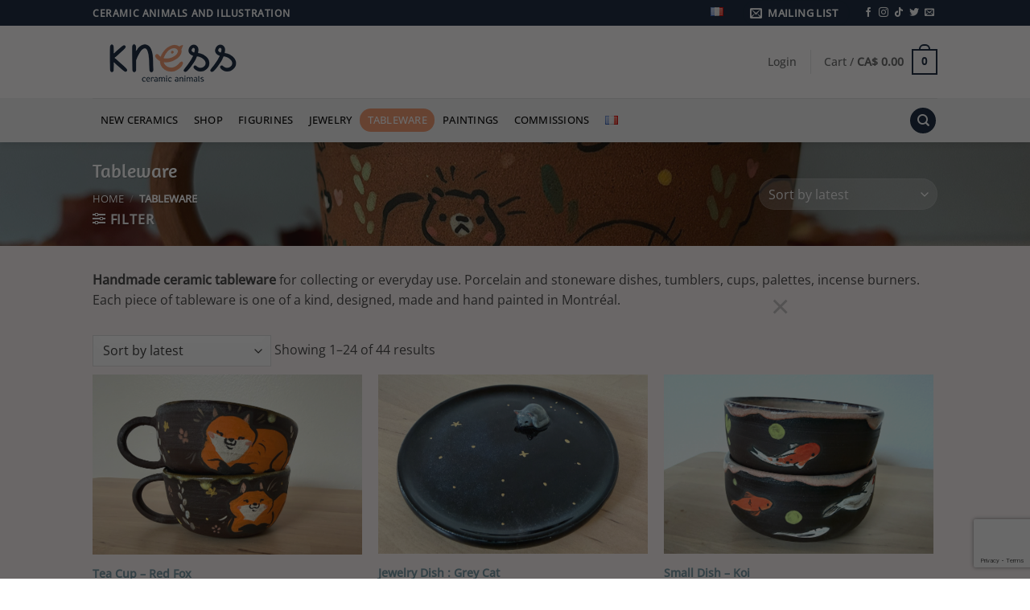

--- FILE ---
content_type: text/html; charset=utf-8
request_url: https://www.google.com/recaptcha/api2/anchor?ar=1&k=6LeCnboUAAAAAFVrKjGoZSnXsVdQXoxiJ6GYpK5V&co=aHR0cHM6Ly93d3cua25lc3MuZnI6NDQz&hl=en&v=N67nZn4AqZkNcbeMu4prBgzg&size=invisible&anchor-ms=20000&execute-ms=30000&cb=j4ezpipt7l6j
body_size: 48358
content:
<!DOCTYPE HTML><html dir="ltr" lang="en"><head><meta http-equiv="Content-Type" content="text/html; charset=UTF-8">
<meta http-equiv="X-UA-Compatible" content="IE=edge">
<title>reCAPTCHA</title>
<style type="text/css">
/* cyrillic-ext */
@font-face {
  font-family: 'Roboto';
  font-style: normal;
  font-weight: 400;
  font-stretch: 100%;
  src: url(//fonts.gstatic.com/s/roboto/v48/KFO7CnqEu92Fr1ME7kSn66aGLdTylUAMa3GUBHMdazTgWw.woff2) format('woff2');
  unicode-range: U+0460-052F, U+1C80-1C8A, U+20B4, U+2DE0-2DFF, U+A640-A69F, U+FE2E-FE2F;
}
/* cyrillic */
@font-face {
  font-family: 'Roboto';
  font-style: normal;
  font-weight: 400;
  font-stretch: 100%;
  src: url(//fonts.gstatic.com/s/roboto/v48/KFO7CnqEu92Fr1ME7kSn66aGLdTylUAMa3iUBHMdazTgWw.woff2) format('woff2');
  unicode-range: U+0301, U+0400-045F, U+0490-0491, U+04B0-04B1, U+2116;
}
/* greek-ext */
@font-face {
  font-family: 'Roboto';
  font-style: normal;
  font-weight: 400;
  font-stretch: 100%;
  src: url(//fonts.gstatic.com/s/roboto/v48/KFO7CnqEu92Fr1ME7kSn66aGLdTylUAMa3CUBHMdazTgWw.woff2) format('woff2');
  unicode-range: U+1F00-1FFF;
}
/* greek */
@font-face {
  font-family: 'Roboto';
  font-style: normal;
  font-weight: 400;
  font-stretch: 100%;
  src: url(//fonts.gstatic.com/s/roboto/v48/KFO7CnqEu92Fr1ME7kSn66aGLdTylUAMa3-UBHMdazTgWw.woff2) format('woff2');
  unicode-range: U+0370-0377, U+037A-037F, U+0384-038A, U+038C, U+038E-03A1, U+03A3-03FF;
}
/* math */
@font-face {
  font-family: 'Roboto';
  font-style: normal;
  font-weight: 400;
  font-stretch: 100%;
  src: url(//fonts.gstatic.com/s/roboto/v48/KFO7CnqEu92Fr1ME7kSn66aGLdTylUAMawCUBHMdazTgWw.woff2) format('woff2');
  unicode-range: U+0302-0303, U+0305, U+0307-0308, U+0310, U+0312, U+0315, U+031A, U+0326-0327, U+032C, U+032F-0330, U+0332-0333, U+0338, U+033A, U+0346, U+034D, U+0391-03A1, U+03A3-03A9, U+03B1-03C9, U+03D1, U+03D5-03D6, U+03F0-03F1, U+03F4-03F5, U+2016-2017, U+2034-2038, U+203C, U+2040, U+2043, U+2047, U+2050, U+2057, U+205F, U+2070-2071, U+2074-208E, U+2090-209C, U+20D0-20DC, U+20E1, U+20E5-20EF, U+2100-2112, U+2114-2115, U+2117-2121, U+2123-214F, U+2190, U+2192, U+2194-21AE, U+21B0-21E5, U+21F1-21F2, U+21F4-2211, U+2213-2214, U+2216-22FF, U+2308-230B, U+2310, U+2319, U+231C-2321, U+2336-237A, U+237C, U+2395, U+239B-23B7, U+23D0, U+23DC-23E1, U+2474-2475, U+25AF, U+25B3, U+25B7, U+25BD, U+25C1, U+25CA, U+25CC, U+25FB, U+266D-266F, U+27C0-27FF, U+2900-2AFF, U+2B0E-2B11, U+2B30-2B4C, U+2BFE, U+3030, U+FF5B, U+FF5D, U+1D400-1D7FF, U+1EE00-1EEFF;
}
/* symbols */
@font-face {
  font-family: 'Roboto';
  font-style: normal;
  font-weight: 400;
  font-stretch: 100%;
  src: url(//fonts.gstatic.com/s/roboto/v48/KFO7CnqEu92Fr1ME7kSn66aGLdTylUAMaxKUBHMdazTgWw.woff2) format('woff2');
  unicode-range: U+0001-000C, U+000E-001F, U+007F-009F, U+20DD-20E0, U+20E2-20E4, U+2150-218F, U+2190, U+2192, U+2194-2199, U+21AF, U+21E6-21F0, U+21F3, U+2218-2219, U+2299, U+22C4-22C6, U+2300-243F, U+2440-244A, U+2460-24FF, U+25A0-27BF, U+2800-28FF, U+2921-2922, U+2981, U+29BF, U+29EB, U+2B00-2BFF, U+4DC0-4DFF, U+FFF9-FFFB, U+10140-1018E, U+10190-1019C, U+101A0, U+101D0-101FD, U+102E0-102FB, U+10E60-10E7E, U+1D2C0-1D2D3, U+1D2E0-1D37F, U+1F000-1F0FF, U+1F100-1F1AD, U+1F1E6-1F1FF, U+1F30D-1F30F, U+1F315, U+1F31C, U+1F31E, U+1F320-1F32C, U+1F336, U+1F378, U+1F37D, U+1F382, U+1F393-1F39F, U+1F3A7-1F3A8, U+1F3AC-1F3AF, U+1F3C2, U+1F3C4-1F3C6, U+1F3CA-1F3CE, U+1F3D4-1F3E0, U+1F3ED, U+1F3F1-1F3F3, U+1F3F5-1F3F7, U+1F408, U+1F415, U+1F41F, U+1F426, U+1F43F, U+1F441-1F442, U+1F444, U+1F446-1F449, U+1F44C-1F44E, U+1F453, U+1F46A, U+1F47D, U+1F4A3, U+1F4B0, U+1F4B3, U+1F4B9, U+1F4BB, U+1F4BF, U+1F4C8-1F4CB, U+1F4D6, U+1F4DA, U+1F4DF, U+1F4E3-1F4E6, U+1F4EA-1F4ED, U+1F4F7, U+1F4F9-1F4FB, U+1F4FD-1F4FE, U+1F503, U+1F507-1F50B, U+1F50D, U+1F512-1F513, U+1F53E-1F54A, U+1F54F-1F5FA, U+1F610, U+1F650-1F67F, U+1F687, U+1F68D, U+1F691, U+1F694, U+1F698, U+1F6AD, U+1F6B2, U+1F6B9-1F6BA, U+1F6BC, U+1F6C6-1F6CF, U+1F6D3-1F6D7, U+1F6E0-1F6EA, U+1F6F0-1F6F3, U+1F6F7-1F6FC, U+1F700-1F7FF, U+1F800-1F80B, U+1F810-1F847, U+1F850-1F859, U+1F860-1F887, U+1F890-1F8AD, U+1F8B0-1F8BB, U+1F8C0-1F8C1, U+1F900-1F90B, U+1F93B, U+1F946, U+1F984, U+1F996, U+1F9E9, U+1FA00-1FA6F, U+1FA70-1FA7C, U+1FA80-1FA89, U+1FA8F-1FAC6, U+1FACE-1FADC, U+1FADF-1FAE9, U+1FAF0-1FAF8, U+1FB00-1FBFF;
}
/* vietnamese */
@font-face {
  font-family: 'Roboto';
  font-style: normal;
  font-weight: 400;
  font-stretch: 100%;
  src: url(//fonts.gstatic.com/s/roboto/v48/KFO7CnqEu92Fr1ME7kSn66aGLdTylUAMa3OUBHMdazTgWw.woff2) format('woff2');
  unicode-range: U+0102-0103, U+0110-0111, U+0128-0129, U+0168-0169, U+01A0-01A1, U+01AF-01B0, U+0300-0301, U+0303-0304, U+0308-0309, U+0323, U+0329, U+1EA0-1EF9, U+20AB;
}
/* latin-ext */
@font-face {
  font-family: 'Roboto';
  font-style: normal;
  font-weight: 400;
  font-stretch: 100%;
  src: url(//fonts.gstatic.com/s/roboto/v48/KFO7CnqEu92Fr1ME7kSn66aGLdTylUAMa3KUBHMdazTgWw.woff2) format('woff2');
  unicode-range: U+0100-02BA, U+02BD-02C5, U+02C7-02CC, U+02CE-02D7, U+02DD-02FF, U+0304, U+0308, U+0329, U+1D00-1DBF, U+1E00-1E9F, U+1EF2-1EFF, U+2020, U+20A0-20AB, U+20AD-20C0, U+2113, U+2C60-2C7F, U+A720-A7FF;
}
/* latin */
@font-face {
  font-family: 'Roboto';
  font-style: normal;
  font-weight: 400;
  font-stretch: 100%;
  src: url(//fonts.gstatic.com/s/roboto/v48/KFO7CnqEu92Fr1ME7kSn66aGLdTylUAMa3yUBHMdazQ.woff2) format('woff2');
  unicode-range: U+0000-00FF, U+0131, U+0152-0153, U+02BB-02BC, U+02C6, U+02DA, U+02DC, U+0304, U+0308, U+0329, U+2000-206F, U+20AC, U+2122, U+2191, U+2193, U+2212, U+2215, U+FEFF, U+FFFD;
}
/* cyrillic-ext */
@font-face {
  font-family: 'Roboto';
  font-style: normal;
  font-weight: 500;
  font-stretch: 100%;
  src: url(//fonts.gstatic.com/s/roboto/v48/KFO7CnqEu92Fr1ME7kSn66aGLdTylUAMa3GUBHMdazTgWw.woff2) format('woff2');
  unicode-range: U+0460-052F, U+1C80-1C8A, U+20B4, U+2DE0-2DFF, U+A640-A69F, U+FE2E-FE2F;
}
/* cyrillic */
@font-face {
  font-family: 'Roboto';
  font-style: normal;
  font-weight: 500;
  font-stretch: 100%;
  src: url(//fonts.gstatic.com/s/roboto/v48/KFO7CnqEu92Fr1ME7kSn66aGLdTylUAMa3iUBHMdazTgWw.woff2) format('woff2');
  unicode-range: U+0301, U+0400-045F, U+0490-0491, U+04B0-04B1, U+2116;
}
/* greek-ext */
@font-face {
  font-family: 'Roboto';
  font-style: normal;
  font-weight: 500;
  font-stretch: 100%;
  src: url(//fonts.gstatic.com/s/roboto/v48/KFO7CnqEu92Fr1ME7kSn66aGLdTylUAMa3CUBHMdazTgWw.woff2) format('woff2');
  unicode-range: U+1F00-1FFF;
}
/* greek */
@font-face {
  font-family: 'Roboto';
  font-style: normal;
  font-weight: 500;
  font-stretch: 100%;
  src: url(//fonts.gstatic.com/s/roboto/v48/KFO7CnqEu92Fr1ME7kSn66aGLdTylUAMa3-UBHMdazTgWw.woff2) format('woff2');
  unicode-range: U+0370-0377, U+037A-037F, U+0384-038A, U+038C, U+038E-03A1, U+03A3-03FF;
}
/* math */
@font-face {
  font-family: 'Roboto';
  font-style: normal;
  font-weight: 500;
  font-stretch: 100%;
  src: url(//fonts.gstatic.com/s/roboto/v48/KFO7CnqEu92Fr1ME7kSn66aGLdTylUAMawCUBHMdazTgWw.woff2) format('woff2');
  unicode-range: U+0302-0303, U+0305, U+0307-0308, U+0310, U+0312, U+0315, U+031A, U+0326-0327, U+032C, U+032F-0330, U+0332-0333, U+0338, U+033A, U+0346, U+034D, U+0391-03A1, U+03A3-03A9, U+03B1-03C9, U+03D1, U+03D5-03D6, U+03F0-03F1, U+03F4-03F5, U+2016-2017, U+2034-2038, U+203C, U+2040, U+2043, U+2047, U+2050, U+2057, U+205F, U+2070-2071, U+2074-208E, U+2090-209C, U+20D0-20DC, U+20E1, U+20E5-20EF, U+2100-2112, U+2114-2115, U+2117-2121, U+2123-214F, U+2190, U+2192, U+2194-21AE, U+21B0-21E5, U+21F1-21F2, U+21F4-2211, U+2213-2214, U+2216-22FF, U+2308-230B, U+2310, U+2319, U+231C-2321, U+2336-237A, U+237C, U+2395, U+239B-23B7, U+23D0, U+23DC-23E1, U+2474-2475, U+25AF, U+25B3, U+25B7, U+25BD, U+25C1, U+25CA, U+25CC, U+25FB, U+266D-266F, U+27C0-27FF, U+2900-2AFF, U+2B0E-2B11, U+2B30-2B4C, U+2BFE, U+3030, U+FF5B, U+FF5D, U+1D400-1D7FF, U+1EE00-1EEFF;
}
/* symbols */
@font-face {
  font-family: 'Roboto';
  font-style: normal;
  font-weight: 500;
  font-stretch: 100%;
  src: url(//fonts.gstatic.com/s/roboto/v48/KFO7CnqEu92Fr1ME7kSn66aGLdTylUAMaxKUBHMdazTgWw.woff2) format('woff2');
  unicode-range: U+0001-000C, U+000E-001F, U+007F-009F, U+20DD-20E0, U+20E2-20E4, U+2150-218F, U+2190, U+2192, U+2194-2199, U+21AF, U+21E6-21F0, U+21F3, U+2218-2219, U+2299, U+22C4-22C6, U+2300-243F, U+2440-244A, U+2460-24FF, U+25A0-27BF, U+2800-28FF, U+2921-2922, U+2981, U+29BF, U+29EB, U+2B00-2BFF, U+4DC0-4DFF, U+FFF9-FFFB, U+10140-1018E, U+10190-1019C, U+101A0, U+101D0-101FD, U+102E0-102FB, U+10E60-10E7E, U+1D2C0-1D2D3, U+1D2E0-1D37F, U+1F000-1F0FF, U+1F100-1F1AD, U+1F1E6-1F1FF, U+1F30D-1F30F, U+1F315, U+1F31C, U+1F31E, U+1F320-1F32C, U+1F336, U+1F378, U+1F37D, U+1F382, U+1F393-1F39F, U+1F3A7-1F3A8, U+1F3AC-1F3AF, U+1F3C2, U+1F3C4-1F3C6, U+1F3CA-1F3CE, U+1F3D4-1F3E0, U+1F3ED, U+1F3F1-1F3F3, U+1F3F5-1F3F7, U+1F408, U+1F415, U+1F41F, U+1F426, U+1F43F, U+1F441-1F442, U+1F444, U+1F446-1F449, U+1F44C-1F44E, U+1F453, U+1F46A, U+1F47D, U+1F4A3, U+1F4B0, U+1F4B3, U+1F4B9, U+1F4BB, U+1F4BF, U+1F4C8-1F4CB, U+1F4D6, U+1F4DA, U+1F4DF, U+1F4E3-1F4E6, U+1F4EA-1F4ED, U+1F4F7, U+1F4F9-1F4FB, U+1F4FD-1F4FE, U+1F503, U+1F507-1F50B, U+1F50D, U+1F512-1F513, U+1F53E-1F54A, U+1F54F-1F5FA, U+1F610, U+1F650-1F67F, U+1F687, U+1F68D, U+1F691, U+1F694, U+1F698, U+1F6AD, U+1F6B2, U+1F6B9-1F6BA, U+1F6BC, U+1F6C6-1F6CF, U+1F6D3-1F6D7, U+1F6E0-1F6EA, U+1F6F0-1F6F3, U+1F6F7-1F6FC, U+1F700-1F7FF, U+1F800-1F80B, U+1F810-1F847, U+1F850-1F859, U+1F860-1F887, U+1F890-1F8AD, U+1F8B0-1F8BB, U+1F8C0-1F8C1, U+1F900-1F90B, U+1F93B, U+1F946, U+1F984, U+1F996, U+1F9E9, U+1FA00-1FA6F, U+1FA70-1FA7C, U+1FA80-1FA89, U+1FA8F-1FAC6, U+1FACE-1FADC, U+1FADF-1FAE9, U+1FAF0-1FAF8, U+1FB00-1FBFF;
}
/* vietnamese */
@font-face {
  font-family: 'Roboto';
  font-style: normal;
  font-weight: 500;
  font-stretch: 100%;
  src: url(//fonts.gstatic.com/s/roboto/v48/KFO7CnqEu92Fr1ME7kSn66aGLdTylUAMa3OUBHMdazTgWw.woff2) format('woff2');
  unicode-range: U+0102-0103, U+0110-0111, U+0128-0129, U+0168-0169, U+01A0-01A1, U+01AF-01B0, U+0300-0301, U+0303-0304, U+0308-0309, U+0323, U+0329, U+1EA0-1EF9, U+20AB;
}
/* latin-ext */
@font-face {
  font-family: 'Roboto';
  font-style: normal;
  font-weight: 500;
  font-stretch: 100%;
  src: url(//fonts.gstatic.com/s/roboto/v48/KFO7CnqEu92Fr1ME7kSn66aGLdTylUAMa3KUBHMdazTgWw.woff2) format('woff2');
  unicode-range: U+0100-02BA, U+02BD-02C5, U+02C7-02CC, U+02CE-02D7, U+02DD-02FF, U+0304, U+0308, U+0329, U+1D00-1DBF, U+1E00-1E9F, U+1EF2-1EFF, U+2020, U+20A0-20AB, U+20AD-20C0, U+2113, U+2C60-2C7F, U+A720-A7FF;
}
/* latin */
@font-face {
  font-family: 'Roboto';
  font-style: normal;
  font-weight: 500;
  font-stretch: 100%;
  src: url(//fonts.gstatic.com/s/roboto/v48/KFO7CnqEu92Fr1ME7kSn66aGLdTylUAMa3yUBHMdazQ.woff2) format('woff2');
  unicode-range: U+0000-00FF, U+0131, U+0152-0153, U+02BB-02BC, U+02C6, U+02DA, U+02DC, U+0304, U+0308, U+0329, U+2000-206F, U+20AC, U+2122, U+2191, U+2193, U+2212, U+2215, U+FEFF, U+FFFD;
}
/* cyrillic-ext */
@font-face {
  font-family: 'Roboto';
  font-style: normal;
  font-weight: 900;
  font-stretch: 100%;
  src: url(//fonts.gstatic.com/s/roboto/v48/KFO7CnqEu92Fr1ME7kSn66aGLdTylUAMa3GUBHMdazTgWw.woff2) format('woff2');
  unicode-range: U+0460-052F, U+1C80-1C8A, U+20B4, U+2DE0-2DFF, U+A640-A69F, U+FE2E-FE2F;
}
/* cyrillic */
@font-face {
  font-family: 'Roboto';
  font-style: normal;
  font-weight: 900;
  font-stretch: 100%;
  src: url(//fonts.gstatic.com/s/roboto/v48/KFO7CnqEu92Fr1ME7kSn66aGLdTylUAMa3iUBHMdazTgWw.woff2) format('woff2');
  unicode-range: U+0301, U+0400-045F, U+0490-0491, U+04B0-04B1, U+2116;
}
/* greek-ext */
@font-face {
  font-family: 'Roboto';
  font-style: normal;
  font-weight: 900;
  font-stretch: 100%;
  src: url(//fonts.gstatic.com/s/roboto/v48/KFO7CnqEu92Fr1ME7kSn66aGLdTylUAMa3CUBHMdazTgWw.woff2) format('woff2');
  unicode-range: U+1F00-1FFF;
}
/* greek */
@font-face {
  font-family: 'Roboto';
  font-style: normal;
  font-weight: 900;
  font-stretch: 100%;
  src: url(//fonts.gstatic.com/s/roboto/v48/KFO7CnqEu92Fr1ME7kSn66aGLdTylUAMa3-UBHMdazTgWw.woff2) format('woff2');
  unicode-range: U+0370-0377, U+037A-037F, U+0384-038A, U+038C, U+038E-03A1, U+03A3-03FF;
}
/* math */
@font-face {
  font-family: 'Roboto';
  font-style: normal;
  font-weight: 900;
  font-stretch: 100%;
  src: url(//fonts.gstatic.com/s/roboto/v48/KFO7CnqEu92Fr1ME7kSn66aGLdTylUAMawCUBHMdazTgWw.woff2) format('woff2');
  unicode-range: U+0302-0303, U+0305, U+0307-0308, U+0310, U+0312, U+0315, U+031A, U+0326-0327, U+032C, U+032F-0330, U+0332-0333, U+0338, U+033A, U+0346, U+034D, U+0391-03A1, U+03A3-03A9, U+03B1-03C9, U+03D1, U+03D5-03D6, U+03F0-03F1, U+03F4-03F5, U+2016-2017, U+2034-2038, U+203C, U+2040, U+2043, U+2047, U+2050, U+2057, U+205F, U+2070-2071, U+2074-208E, U+2090-209C, U+20D0-20DC, U+20E1, U+20E5-20EF, U+2100-2112, U+2114-2115, U+2117-2121, U+2123-214F, U+2190, U+2192, U+2194-21AE, U+21B0-21E5, U+21F1-21F2, U+21F4-2211, U+2213-2214, U+2216-22FF, U+2308-230B, U+2310, U+2319, U+231C-2321, U+2336-237A, U+237C, U+2395, U+239B-23B7, U+23D0, U+23DC-23E1, U+2474-2475, U+25AF, U+25B3, U+25B7, U+25BD, U+25C1, U+25CA, U+25CC, U+25FB, U+266D-266F, U+27C0-27FF, U+2900-2AFF, U+2B0E-2B11, U+2B30-2B4C, U+2BFE, U+3030, U+FF5B, U+FF5D, U+1D400-1D7FF, U+1EE00-1EEFF;
}
/* symbols */
@font-face {
  font-family: 'Roboto';
  font-style: normal;
  font-weight: 900;
  font-stretch: 100%;
  src: url(//fonts.gstatic.com/s/roboto/v48/KFO7CnqEu92Fr1ME7kSn66aGLdTylUAMaxKUBHMdazTgWw.woff2) format('woff2');
  unicode-range: U+0001-000C, U+000E-001F, U+007F-009F, U+20DD-20E0, U+20E2-20E4, U+2150-218F, U+2190, U+2192, U+2194-2199, U+21AF, U+21E6-21F0, U+21F3, U+2218-2219, U+2299, U+22C4-22C6, U+2300-243F, U+2440-244A, U+2460-24FF, U+25A0-27BF, U+2800-28FF, U+2921-2922, U+2981, U+29BF, U+29EB, U+2B00-2BFF, U+4DC0-4DFF, U+FFF9-FFFB, U+10140-1018E, U+10190-1019C, U+101A0, U+101D0-101FD, U+102E0-102FB, U+10E60-10E7E, U+1D2C0-1D2D3, U+1D2E0-1D37F, U+1F000-1F0FF, U+1F100-1F1AD, U+1F1E6-1F1FF, U+1F30D-1F30F, U+1F315, U+1F31C, U+1F31E, U+1F320-1F32C, U+1F336, U+1F378, U+1F37D, U+1F382, U+1F393-1F39F, U+1F3A7-1F3A8, U+1F3AC-1F3AF, U+1F3C2, U+1F3C4-1F3C6, U+1F3CA-1F3CE, U+1F3D4-1F3E0, U+1F3ED, U+1F3F1-1F3F3, U+1F3F5-1F3F7, U+1F408, U+1F415, U+1F41F, U+1F426, U+1F43F, U+1F441-1F442, U+1F444, U+1F446-1F449, U+1F44C-1F44E, U+1F453, U+1F46A, U+1F47D, U+1F4A3, U+1F4B0, U+1F4B3, U+1F4B9, U+1F4BB, U+1F4BF, U+1F4C8-1F4CB, U+1F4D6, U+1F4DA, U+1F4DF, U+1F4E3-1F4E6, U+1F4EA-1F4ED, U+1F4F7, U+1F4F9-1F4FB, U+1F4FD-1F4FE, U+1F503, U+1F507-1F50B, U+1F50D, U+1F512-1F513, U+1F53E-1F54A, U+1F54F-1F5FA, U+1F610, U+1F650-1F67F, U+1F687, U+1F68D, U+1F691, U+1F694, U+1F698, U+1F6AD, U+1F6B2, U+1F6B9-1F6BA, U+1F6BC, U+1F6C6-1F6CF, U+1F6D3-1F6D7, U+1F6E0-1F6EA, U+1F6F0-1F6F3, U+1F6F7-1F6FC, U+1F700-1F7FF, U+1F800-1F80B, U+1F810-1F847, U+1F850-1F859, U+1F860-1F887, U+1F890-1F8AD, U+1F8B0-1F8BB, U+1F8C0-1F8C1, U+1F900-1F90B, U+1F93B, U+1F946, U+1F984, U+1F996, U+1F9E9, U+1FA00-1FA6F, U+1FA70-1FA7C, U+1FA80-1FA89, U+1FA8F-1FAC6, U+1FACE-1FADC, U+1FADF-1FAE9, U+1FAF0-1FAF8, U+1FB00-1FBFF;
}
/* vietnamese */
@font-face {
  font-family: 'Roboto';
  font-style: normal;
  font-weight: 900;
  font-stretch: 100%;
  src: url(//fonts.gstatic.com/s/roboto/v48/KFO7CnqEu92Fr1ME7kSn66aGLdTylUAMa3OUBHMdazTgWw.woff2) format('woff2');
  unicode-range: U+0102-0103, U+0110-0111, U+0128-0129, U+0168-0169, U+01A0-01A1, U+01AF-01B0, U+0300-0301, U+0303-0304, U+0308-0309, U+0323, U+0329, U+1EA0-1EF9, U+20AB;
}
/* latin-ext */
@font-face {
  font-family: 'Roboto';
  font-style: normal;
  font-weight: 900;
  font-stretch: 100%;
  src: url(//fonts.gstatic.com/s/roboto/v48/KFO7CnqEu92Fr1ME7kSn66aGLdTylUAMa3KUBHMdazTgWw.woff2) format('woff2');
  unicode-range: U+0100-02BA, U+02BD-02C5, U+02C7-02CC, U+02CE-02D7, U+02DD-02FF, U+0304, U+0308, U+0329, U+1D00-1DBF, U+1E00-1E9F, U+1EF2-1EFF, U+2020, U+20A0-20AB, U+20AD-20C0, U+2113, U+2C60-2C7F, U+A720-A7FF;
}
/* latin */
@font-face {
  font-family: 'Roboto';
  font-style: normal;
  font-weight: 900;
  font-stretch: 100%;
  src: url(//fonts.gstatic.com/s/roboto/v48/KFO7CnqEu92Fr1ME7kSn66aGLdTylUAMa3yUBHMdazQ.woff2) format('woff2');
  unicode-range: U+0000-00FF, U+0131, U+0152-0153, U+02BB-02BC, U+02C6, U+02DA, U+02DC, U+0304, U+0308, U+0329, U+2000-206F, U+20AC, U+2122, U+2191, U+2193, U+2212, U+2215, U+FEFF, U+FFFD;
}

</style>
<link rel="stylesheet" type="text/css" href="https://www.gstatic.com/recaptcha/releases/N67nZn4AqZkNcbeMu4prBgzg/styles__ltr.css">
<script nonce="cMd5G5xf666HVA99d7OtKQ" type="text/javascript">window['__recaptcha_api'] = 'https://www.google.com/recaptcha/api2/';</script>
<script type="text/javascript" src="https://www.gstatic.com/recaptcha/releases/N67nZn4AqZkNcbeMu4prBgzg/recaptcha__en.js" nonce="cMd5G5xf666HVA99d7OtKQ">
      
    </script></head>
<body><div id="rc-anchor-alert" class="rc-anchor-alert"></div>
<input type="hidden" id="recaptcha-token" value="[base64]">
<script type="text/javascript" nonce="cMd5G5xf666HVA99d7OtKQ">
      recaptcha.anchor.Main.init("[\x22ainput\x22,[\x22bgdata\x22,\x22\x22,\[base64]/[base64]/[base64]/[base64]/[base64]/[base64]/[base64]/[base64]/[base64]/[base64]/[base64]/[base64]/[base64]/[base64]\x22,\[base64]\\u003d\\u003d\x22,\x22wr82dcK5XQ/Cl0LCgsOHwqJgQ8KJBEfCmwPDmsOfw43DrsKdUx7CicKRGxLCmm4HZsOkwrPDrcKow5QQN3ZFdEPCisK4w7g2Z8OtB13Do8K1cEzCicO3w6FoecKtA8KiXsKqPsKfwqBRwpDCtCY/wrtPw5DDjwhKwprCoHoTwpfDlmdOA8Orwqh0w7TDgEjCknkBwqTCh8OSw5rChcKMw7VgBX1wZl3Coit9ScK1WVbDmMKTagNoa8O+wo0BAQAUacO8w4rDoQbDssOaSMODeMOSP8Kiw5J7dzk6WB4rejBTwrnDo38HEi1rw7Jww5gXw5DDizN9dCRADE/Ch8KPw7xITTYSCMOSwrDDkyzDqcOwO2zDuzN4AydfwpzCoBQ4woETeUfChMOTwoPCoi/CgBnDgxApw7LDlsKhw7Ahw75DWVTCrcKew7PDj8OwZMOWHsOVwqVPw4g4VRTDksKJwqvCsjAad1zCrsOoX8KQw6Rbwp/CnVBJNcOuIsK5UU3CnkIgAn/DqnbDi8OjwpUtUMKtVMKdw7t6F8KPMcO9w6/CjFPCkcO9w4gBfMOlcicuKsOhw43Cp8Ovw5nCjUNYw4Rfwo3Cj0MQKDxbw7PCgizDu2sNZAsUKhl2w7jDjRZxDxJaUMKmw7gsw6jCscOKTcObwoVYNMKMOsKQfGBKw7HDry/DnsK/wpbCu13Dvl/DkCALaBwtewAKV8KuwrZWwqtGIwU1w6TCrTNrw63CiV55wpAPBVjClUYEw73Cl8Kqw4hCD3fCm2XDs8KNHsKDwrDDjF0VIMK2wpvDlsK1I041wo3CoMOYTcOVwo7DqjTDkF0FbMK4wrXDocOvYMKWwq5/w4UcN1/CtsKkNxx8KhPCp0TDnsK2w5TCmcOtw6nCo8OwZMKQwqvDphTDvw7Dm2I8wrrDscKtf8K7EcKeFnkdwrM/wro6eDLDqAl4w73CmjfCl2BcwobDjSLDjUZUw6jDiGUOw5Q7w67DrCrCoiQ/w6fCsnpjGkptcXnDiCErMcO0TFXChcOgW8Ocwq9uDcK9wrvCjsOAw6TCoQXCnngBBiIaIXc/w6jDmCtbWCvCu2hUwqHCuMOiw6ZZE8O/[base64]/[base64]/DtcOFTF/[base64]/[base64]/[base64]/GsOowrETLcK5TsKVQMKiwrPDlQdAw5d6TW0MA0kXQRfDncKXEirDh8OcX8OEwqLCqg3DksKYUB8LFsOOeRcvSsOIND3DvBEnGMKfw6vCmcKeHnPCu0TDkMOXwqTCg8KBQsKAw6PCjDrCkcKTw4hnwpkHMwDDrCAzwoVXwq1OGHh4wpXCgcKLKMOlTkTChl4Nw5/DrMOBwoDDm3Bcw4/DtcKJQ8K2XAtAO13DgCQHTcOwwovDh2IKN35GUyDCv2rDtkdTw7QcLHvCjTnDpTJ6OsO5w5/Cpm/[base64]/Hz3DkG7CghjDssKhaH0xwrJywowAw5/DpsOwJ1g4w7XDuMKdwpbDu8K9wovDv8OBenbCkzc8IsK3wrPCtxoEwrFGc1rCqCVzw6fCn8KUbS7Cq8K/OMOEw7HDnyw8D8OrwpTCoWZkNMObw4oBw7pRw4/[base64]/DicOTw4gdCQ1zwrLCkcKlWcOIw4BMwojDrcOew7XDlsOwPsOawr/DjmUCw5kdAQIZw6poecORWnx9w4wywq/Ckl4lwr7CqcOWADEMcinDvXLCn8Ozw5fCscKjw6VTKVsRwpfDsjjDnMKAWV0kwpvCgcK0w7ksCFsRw7rDvljCgcKbwqouW8OoTcKBwr7Dt2vDssOYwqJ/wpc4CsOUw606dsK9w5fCm8KQwpTCmmTDmcKhwopXwrZVwoF1YsKZw5B2wqvCtR1hCmXDvsOFw6g9bSQsw5zDoBLDhMKXw5gxwqDDpDXDgxhtbVDDhXnDtmE1GFzDlGjCusKAwp7CpcKxw4ZXdcO0RsO/wpLDnCbClgrCshnDhBXDjnjCtsK3w59cwpRhw4hveTvCosOxwp/[base64]/[base64]/TQXCp0Qydhl1w4TCusKHGsKcw4Bfw4TCmljCgsOnMHzCrsOwwrbClGspw7Znw7DCpUPDicKSwp9cwoFxDibDsXTCpsKnw7gWw6LCtcK/wrrCs8KbACsSwrjDpEFkezTDu8KrAMO2OsKKwoR3QMKSCMK4wo0nE1hfHiFww53DtHvDpCcJScOGMVzDkMKGPn3CmMK4M8Kyw7xeB0vClB8vcCjCnzNIwq1dw4TDukoPwpcqGsKyCkkWNMOhw7Enw6h8VQtOKMO9w78IXMO3XsKwfcOrQC/DpcOlw4Emwq/DssOfw7zCtMOtSjPChMKuBsO/dMKkLnzDnQHCo8OJw7XCiMOfwp9JwovDvMOiw4fCvcOYXWc0CMK1woEUw73Cpnl2VjzDsUEnZMOuw5vDiMO8wo8HQsKFEMOkQsKgw4DCmwB/D8Odw7rDs1fCg8O7Tj41wrzDrwk2OMOtZx/CgMK8w5pkw5ZFwoDDnwBMw67CosOjw5HDlFNEwqfDoMOfOmZiw4PCkMK5UcKWwqRSZApbw6YswqLDt30Bw43CpnddPhLDtTLCiwfDvsKTCsOQwpc4UQjCqhrDlC/[base64]/DrXhGw5HDssOYP8Ohd8K0dycuw50+wo7DvMOLwoFYF8O/wq1desOFw7Qaw48uBBoRw6vCo8OKwpjCkcK7e8OZw602wonDjMO6wrN5w58dwrDDsQ0jQwnCk8KDU8O9wphwRMOACcKXaDTCmcOhHRZ9wp3CtMK9OsK6LnTCnAjCqcKwFsKyEMKXBcOkwr5Xwq7DiWkgwqM/[base64]/DmcKqVljDiwgCVQDCv2N+Y8KuF8KFw6xoQ3xGw70Dw53CrQ3CtcKewrZAf3zCnMKMSmjCtQMmwoRwORZTIxxxwq7Dn8Obw5vCiMK2w6bDiR/CuHJSX8OQwo5wD8K/bV7Du0djwoHCusK7w5nDmcKfwqnDlXHCjVrDksKbwqstwrnDhcOtCXUXTMOEw4bCl2rDj2jDiQfDqsOtYjBMRGs4bnUcw7IBw45/wrfCpcKSw5RZw4DCiB/CrnHDtmswI8KLOiZ9PcOWDMK9woXDl8KYU3VNw4nDuMKUwokZwrPDpcK+b1fDsMKeMVnDgnokwp4LWcK2QklGw5gEwrwswovDmDnCqxchw4nDgcKuw45jBcO2woPDi8OFwprDvXjDsDxbckjCvMOmeVovwpFYw4xEw5XDpFR4MMKaFWIPSgDClcKHwq/Cr05Owo5xJk4yXQpxw4gPECorwqtlw6YLJCxrwpjCgcKAw7jCi8OEwq5JNMKzwpbCuMK6IRbDq1jCn8KVAMOKYsOQw7PDisKoBB5TcHPCknMlHsOCLMKGLUIkVC8+w61ww6HCo8O4fyJ1LMOGwojDjsO+dcOfwrfDkcOVRE/DiEVaw7kKGlhaw4ZxwqLDrsKiAcKYCCYxTsKkwpAcfkZsWTLCi8OwwpIbw4bDnlvDhxMlLlt2wp0bwrfDtMOIwplvwrLCvwnCqMOEJsO+w4fDmcOzXTDDohrDrMOKw6grcVMWw4w/w75yw67CkWTDnyUpY8OwKztMwoXCjTXDjsOlBsO6BMO/P8Ohw5PCr8KMwqNvCTQsw6/[base64]/DjcOnwrvDpDrCpcO3wpt5w6LDsE/[base64]/Dhy7CsEw+SkxiwqPCuV1QHsOsw7gkwpPDoWcrw6bChgpRasOPbsKgGcO2KMKDaEXCsAJAw47CgQbDqQNQaMKUw74iwpTDm8OxV8KMC2DDlMOLYMOkY8KSw7HDpsOrGgN7N8OVw73Cv2DCuVcgwrI7QsKXwqnCisOEDSwOXMOzw53DnXQ/d8Kpw5/[base64]/Dm8Kbw5LDkk1gBcO4eH/DnCsbw7nCmmt5w6tCDgzCmzTCvWjCq8Otf8ObB8OuQsO+LzRhBDcbwrdmVMKzw4LCpTgAwosbw4DDtMKDeMKFw7R8w53DvCPCkBo3KVvClGnCoDI9w4Rnw6lLUlzCgcO4w4/Ct8Klw4oDw5TDt8OJwqBswq8BUcOQIsO4T8KVasOrwrzCrcOxw4jCjcK5fkZ5AB16w7jDgsKXDljCoRJmTcOYFMOhwrjCj8KvBsOfeMKaw5XDmsOMwrfCjMOAC3p5w55kwo4RDcOQXsOCYcO1w4dIL8K8AFTDvwnDkMK+wqgVXUfCgS3DqsKbPMObb8O/[base64]/[base64]/Drkkbw6/DjMKUw6l7c8Kbw6LCv1EEw5XCsMKlwrUpw7/Dt3wwacKQXzbDusOVCsOWw4A6w5ofNVXDgcKkCBPCrVlIwo4qRcKww7rDtS/ChsKDwrx6wrnDrUpwwpR8w7fDohHDjlfDoMKvw6DCvhfDpMKxwp/CmcONwpk+w57DqgsTTk1Uwr5+ecK5QMOoGcOhwoVRfgfCnnvDui3DssORKkDDs8K1wqfCqhMXw4LCq8O2Ng3Cml5mdcKVai/[base64]/Coj80MDTCisOCRsOZwrZ9w53CqcOsb8Odw4LDv8K2WBLDg8KUSsK3w7HDuDYRwphww7TCs8KobkcYwqfCvTUIw7nDok/[base64]/CsxDChcKcwo8JF8OOw5fCrl4qfsK4IlbCssO8ZcOQw7gBwqhcw6lJw6k3F8OkRwE3wqdhw4LCsMOFa3c0wp7Dr0MwOcKVw5PCo8Omw7YLb23Cm8KrX8OwLB/DkybDt1fCqMOYPRTDnAzCglLDuMOEwqjCv0cYDEVjew5VJ8KyTMKewofCtmXDrBYAw4LCkTx2LlfCgjTDvMOFw7XCqkpEIcOSw6s2w61Vwo7DmMKCw7k3TcOGIwsew4ZFw6XCg8O5YTI9ez0dw4gEwqgdwonCrVDCgcKowosxDsKWwqfCv2/CowbDvMKVTg/CqwBlBSvDh8KcW3YQZh7DnMOgVxVtUsO8w79PPcOKw6jDkzLDvmNFw5FxFXxmw6g9V3bDrmXDpgnDocOIw7PCtAYfHnLCrlYOw47Cl8K8YmNVHFXDkxULKMKPwprCmF3DsA/ClsKhw6rDuT/[base64]/WDs7wp00c2MJDMOcwoXChCHCniEMFsO7w491w5gMwr7DksOlwo0wHGbDtsK9JFbCix48wrVNwrLCr8KoZ8K9w4ZSwr7CokBCXMOYw5rDizzDrRLDn8OBw6VzwrMzDn9RwrDDmsKLw43CtBBewo/DvMOFwpNlA15BwrPCvAPClCV5w73CjgzDlGpyw4rDhTPCrGkXw6PCgz3Dn8OuDMOQWsO8wofDkRfDvsO/[base64]/[base64]/[base64]/w6JmwrHCksOaJVAWZsKreV3CoXbDnMOWeGIAS2XCo8KVfEArXzhew6UAwqTDsj/Dv8OwPsOSXlHDv8O7PQTDm8KmJkJtw67CvlvDlsO6w47DgsKcwq07w6/ClsKPSATDp3rDu04lwr0fwrDCkClOw6fCmBfDjxwXw6rDqHsfOcOcworCoSrDtxR5wpJ7w7vCj8KSw6ZnEkBfPMOzLMKaLcOewpNTw7zDlMKfw4QdKiMGCsK3JgQLJFwzwpzDvRrCnxVuYzEWw4zCuTh5w6HCv3pdw6jDsHnDtcOJD8KZBRQ/w6bClsKbwpzDi8Omw67DjsK0wpzCmsKvwqfDjUTDqjYNw4N8wofClmfDg8KzHAofQQszw4okFE1Jw5EYG8OtBUNXdCzChcK9w6PDv8K1w7tnw45yw4ZZdl/Dh1rDqcKYFhZkwp17c8OtWMKnw7UeQMKkw5cuw7BaL2gvw6I7w7MofsOpLnjCkwLCjTh2w7HDiMKFwoTCmcKpw5XDlBzCtH/[base64]/DhcKjFcKqwoxFwo9CfsKvH8Okw7QKIsKbIMKgwohbwq4yWhZiHGcNbMKowqfDjTLDr1ITDmjDqcKSwrzDsMOBwojDjsKCAysIw48fO8KDLWnCkcOCw5hMw5rDpMOUEsOMw5LCoXhDwqrDtcOgw6ZlPSNqwo7CvcKmUi5Yb1PDuMO3wpbDizZ/OMKxwrHDh8K8wobCrsOAHyPDtSLDnsONFsOuw4x8bg8GZALCoWZFwq7DmVpnccKpwrzCpcOIFAsVwqsqwqPDtSLDqkNcwpAxasOWNg9Tw6XDuHnCozZsfEbCnT5LCMKjb8OqwqLDiBA3woFrWcK5w4HDjcK7WMKww7DDgcO4w6tuw5cYZMKbwonDg8KEGSdnSMO/bsO1BMOzwqQrYnlHwrIFw5c2UxADKQ/Du3Z/S8KnSmhDU3wnw5x3fsKQw4zCtcOAMwUgw41QOsKPMcOywpYlQ3HCkDI3VcOkJQzCqMOwUsOLw5NofsKcwp7DtBoow5k9w5BaNsK2AQbCpsOUOcK6w6LDu8OGwqZnXFvCqA7Dgxcaw4E+w6DCj8O/fQfDtsK0Am3DmcKET8KqBn7CmBdBwoxTwprCpGMLG8OybTsqwrpeWsOdw5fCkVrCjH3CqjvCpMOnwr/[base64]/CmMOMwovDmMOMNsOgJsOwwqZJWFlsV8K0w7TCmcKfYMO+J1JdJMOzw7dbw5XDvHEdwqXDrcOqw6cMwp9kwoTCgzDDjx/DsU7CrsOiU8OMWEl9wp/DvCXDgkgLCVzCjhTDtsOHwqjDvMKAY0pTw5/DnsKdbBDCjcOTw58Iw7RuWcO6H8O4AsO1wo1YUsKnw5Bqw7DDqn1/NGx0I8Opw6l+EMOtGB0mOwMuaMKXMsOYwrcXwqA+wq9+JMOnHMOQEcOUeXnDtwVrw4Bow7/CksKuFDFRTcO6wqgtK1zDo0nCpDvDlQ9BNibChCYzXsKZB8KvB3/Dg8KiwqfCsGzDk8OVw4pPWjRtwp9Wwq/Ch3MSw7rDinVWTBzDpsOYHyJ7woIFwr42w5XCmBNzwrLDmMKeKxEAAg5awqYdwpnDoxZpScOwDxYDw63DrMOAWMO9AlPCvcKFGMK+wpHDhMOEMAtOY0Yew4LDpT1Owo/DtsO+wqTCnMOyIA7DkTdYBnMzw6HDvsKZSClawpDCv8KiXksBQsKIKDJmw6IOwoxrBcOdwqRPwo7CiUjCtMOrG8OzIGAILRojVMOrw5A3EsO9wrAzw4wbT0powpXDgm4dwpLDsU7DlcKmMcK/wqlROsKWJ8Oxe8OTwrbChHZvwpDDvsOHw5stw67DocOVw43CmF3CgcOgw5pgOSvDr8OgfBZDBMKFw4tkwqMpHRIawooQwrplfC/[base64]/DtUpnwpQOKMK0wqbDrcKJwpjDsBzDsHsnDcKUIBN6w5bCsMKpesOgwptsw7A3w5fDnEnDo8OZJMO/VlpGwqJqw60yZEc3wolmw5XCvBsVw51EI8ODwpzDkcOJwqZrZcO7RA5Ww58wWcOUw4bDvwzDqXowMgdPwockwq7DrMK+w47DqcKKw73DkMKOWcOdwr3DvgEBPMKUEsKJwrlpw5PDrcOIcl/DisOJOE/ClsO+S8KqKTFAwqfCrgPDrxPDv8KCw7PDmMKRbHo7AsO1w64gZW1nwpvDhRA9T8Ksw6PCkMKiQkvDgXZBWAfCgRDDvcO6wojCqV7Dl8KJw5fCikfCthDDlEAjccOiO1keIh7DrillYGk7wrvCpsOhBXZ1cybCrMOGwrEmCytadhnCtcORwq/[base64]/Dk8OHw73DiBJvNMKnICfCgxvDlcO3w5vCpCIfbw7CoDPDssOrKsKvw7vDsAbCv2zClCQyw4/DscKceHHCox8SY0PDjsK/C8KJMmfCvhrDvsKwAMKeHMOJw7rDiHcQw4/[base64]/OEM3wp9RecOMw58AJcKJwpfCrMOuw7kxwo0+wq9mX2o4B8OUw68WPMKawrnDj8KPw7AbAsKbH1ElwpA/XsKTw7DDrmoBwp/DtH4jwpAEw7bDlMO7wr3Cs8Kkw5XCngs0wobCr2J1DiTDnsKIw7wwDmFaFy3CpQ/CvihRwo1mw7zDv2YkwrzCjwjDtl/Dk8K7fB/DjWfDmUsOdBHCjsKpRFVRwqXDvUnDoRrDu0piw7zDlsOYw7DDqB9jw6cPb8OUbcOHw4DCnMOOf8KQVsKNwq/DscKjb8OOMMOVI8OCwpXCn8KZw6lXwpTDs34Cwr1rwq4cwrkjw4/DsUvDrBvDtcKXwrLCkl9IwovDosOPYjI/wovDu3zClifDhjrDsW9Xw5IDw4kHwrcFEDtOOUR7ZMOeXMOZw4Mmw6jCsHRDdyY9w7PDq8OlOMOzRkpUw7nCt8OAw4bDvsOtwpt2w5vDksOsL8KDw6bCqcK+Ng85w5zDlEHCgjHCgUHCoTXCmn3Cg1QrWGdewqQcwoDCq25rwr/Cq8OYwqXDtMOww6Yww6o/BcOnwp5tEFA3w7NjOsO3woJtw5QeW08Gw5AfWgrCusOAPidMwobDsS3Dv8KEwpzCp8K/wrjDs8KhHMKkbcKmwrdhCgJZagzCgcKTU8O7ScOwccOwwr/DgDrCjwfDiAFESAh6J8K3WhvClAzDng3DisObM8KAFcO8w6g3bFHDvcOyw6PDpsKHDsKEwrZPw47DrHjCvkZyHHM6wpzDtcOHwrfCqsKowq00w7tDCMKLOnHCvsOww4ouwqzDgFLDmAU6w6PDrSFdUsKTwq/CqWtzw4AKIcKsw5VPFCxscwZAe8KYOXEoXsOwwpYSClt6w5lIwo7Dg8KqYMOaw47Drl3DtsKBF8OnwoVLbcKBw65gwo43V8OsSsO6TU/CiGnDnlvCvMKZSMOdwrpEWMK8w6pab8OfNcKXaX/[base64]/DnTM6w6p+FMODa8O8w5Fsw5vDgsOGwqjDg3FkCTPDu0xRMMOUw7nDjU0kbcOAJsKxw6fCo15BcS/DlsK+RQrCnTljBcOew4/CgcK8NFTDr0nDhsKjK8OdBnjDsMOrbMObwpTDnjdUwqzCjcOBfcK2TcOiwozCnAZ3axPDiQPCgx9Xw4gDw5vClMKMG8KTR8K4wp1iCEVZwo3CjsKKw5bCsMO/wq8OPjhoGcKPB8ORwqQHUwp9wqFVw5bDsMOmw6gSwrDDqClgwrLChW8Mw5HDtcOjW37ClcOewphVw7PDkRrCinbDtcK6w5VDwovCuh3DscKtw5pUYcOeeC/[base64]/Ciw3CuDvDp8OYw6wWw6jDssKlPz7ChVDDtTdFBnjDicOTwpTCncO/P8Khw64lwoTDpTwywpvClFxHbsKiw4HCn8OgNMKSwp50wqzDu8O9WMK3wpjCjhTCocOzEXtaCy1/[base64]/w7dfZnN/[base64]/CpyMVwpzDr8OBDsKWw5XDq2fCmMKcwrVBwoplFsKKw6LCjcKYw4xOw6bDlcKnwo/DpRfCkgjCvUDCq8K3w6zCiirCt8OEw5jDmMKyBRk9w4BXwqNkZ8OWNDzDrcKZJzPDtMKzAVbCtSDDuMK/JsOsTEopwrfDqWYww5BdwrcgwpTDqwnDoMKuPMKZw6sqVCIhI8OsRcKLIjfCszplw75HfXVxw4HCuMKKfUbCkWjCocODPEDDvMKsaxtmPsKTw6TCnyBdw5jCncKdw5zDqAwOEcOWPBsZS14PwqctRWBxYsK9w6l4NVhgcnnChsKow7HCtsO8w4dbcw9/wp3CviPDnDHDnsOIwoQTBsO7A1Z7w4Z4EMKgwoVwAMO+w7sYwp/Dm0PCpMKFG8OwQcK5J8ORWsKFQ8KhwrlrH1HDvWzDvVs8wpx1wp8xPFUjC8KhFMOnLMOjWcOJacOOwrfCv1HDp8KhwrULVcOmN8K1wqMTNcKzasOqwq/DqzcGwoU4YR7DnMOKRcO0EsKnwoBDw77CpcOZGR1mV8OHI8KBVsKQNUpQbMKdwrjCiUnCl8OAwptETMKkM21pWsOqw4jCtMOQYMOEw4oRVMOFw6woXkPClm7DhMKmw4t0HMKBw7M5PyRZwqgdB8OZB8OCwrEMJ8KYETADwr/Cq8KEwpxWw4/DgMK5JFzDoEzCszc7HcKkw588wrXCt1sUSEQRaHwYwoNcA3pcOsKiHXw0KVLCqsKZLsKKwqHDssOdw7PDnx8uG8KgwoXCjzlDYMOkw78GSn/CiiEnYkErwqrDjcOXwrnDt3bDmxVTCsK4Vn8awqLDiQdtwpbDu0PCtm1/w43CnTUyXBjDvz5AwpvDplzCgcKowrYqbsKuwq11eC3Do2DCuGNSLMK2w6VuXcO1WwkYK21nDA3CvHNFOMOuScO2wrdTEVAIw7cSwrHCvXV4AsOPfcKAYDfCqQ19Y8Kbw7fCgcOidsO/w495w4TDtRpJI1kWTsOxAwXCqsK4w60EIsO2wpgyBCQMw5/DpsOawq3DsMKGCMKgw441WcK/wqzDmjbCmMKOCcOAwp4jw6HDuA4rdSjCssKkExk2N8KTJyNINijDjD/Du8OBw73DoyUCHQImPxXCkcOFHcKhZC4swrAPKMKbw6RDF8KgO8OjwpYGOHlnw5bDgsO/[base64]/S2VuS2RjYBU3PSnCqBoLfMOww4JEw5fCtMOtIMOmw6YRw4hba3TCssO7woZeOQ7CvSxLwrrDrsKnI8Orwo95KMKpworDosOCw6fDmnrCuMKrw4NeQBnCn8KmMcKjWMKSezgUIhUdWzLCksKVw63CqjLDicKvw71HQMO/w5VoL8K0XMOkEsO/ZHzDsjbDisKcCnXCgMKDA1IneMKJBDFlYcOYEXzDoMKaw686w4DCk8OxwpUXwrJmwqXCuHjCiUjCgsKZIMKAID3Cr8K2K2vCtsKZKMOiw7Qdw6NlU3ZHwrkHMQPDnMKkw5zDkgB3wrwHfMKJC8ORLsODwpYUCVR0w7zDlcOSLsK/w7zCt8OKQ1JOTcKlw5XDisKtw5fCtMKnPUbCpMKTw5PCtFXDnQfDqxA9fyjDgMOowqQGA8O/[base64]/CvXrCvRITworDqMKIbcKyw4TCiMKYwq3CpXXDhSI/H8OtSn7CjnrCims9CsOCCzY8w69XBCYIPMO5w5vDo8KjYMK0w47CoUUbwrMkwqjCoz/DiMOpwotEwojDoxHDrRjDt3ZyPsOKZUHCnSjDnWzCgsKww4Ryw4fCpcOgaSvDiDMfw7dsc8OGFUTDhG4gRXHCiMKhWQ0DwrxgwoVjwrJWwqBCe8KFBcOvw4Ebwq0EBcKwfMOBwpckw7/DuWR+wrJWw5fDu8KKw6XCjj1Ow6LCgcObCcKyw6TCn8OXw4QgdDJuMsOFE8K8DSc7wpsBNMOrwrbDtzA6GhjClsKGwrNTGMKRUHvDocK6PEdIwrJZwpfDjkrDlXJoGUnCj8KoJMOZwp0GVRlNKgEuQcOww6ZKZ8O/GMKvfhFCw5vDlMKDwpYmG1nCsQnDvcKsNjlkX8KwFT7Ct3rCtX5HTjkswqrCqMKjwo7CpFvDosODwqADD8KZw6HCumjCncKbb8KKw402O8KHwpfDn37DoFjCusOvwrXDkB/DmsOtRcOEw5LDlHQcNMOpwr59QcKffB9bHsKTw7AQwq9dw6TDlWI3wpfDnXcadkIhMMKBODU4OAPDoXpwTQp0GHAPIBXDrTTCtSHCvzXCucKcaEXDg3zCty5yw4vDgFwHwpIxw4TDi2jDrVZWYkPCvE4/wqjDn27CpMO1KGbDr1cbwpRGDlnCmMOqw75Mw6vCuQkuWRoXwoUoC8OTBE7Cr8Opw7wuccKfGsKawostwqxawokZw7LCisKtWDjDoTzCpsO9NMK2w6AUw7bCvsOww5nDug7CsXLDhRUwGsKgwpYAwoQdw6NHZcOfd8K/wo3Dq8OpZUzCjl/DisOPw5jChEDDsMK0wrJTwoh1woE/w51IRcOeQGHCscOzYGpcB8K5wqx6YUF6w6tywq/Cq0VYcsOPwoZ8w59+GcOCW8KFwr3Dk8KmelXDoj/Dm3TDgMOnFcKGwrQxNj7CgjTCocOtwpjCjMKVw7bCi2DCt8OxwoPDlcKRwrPCu8O7GcKGf0g+DzzCq8KCw6DDsxJFXTVZFMOgAR03wpPDgzLCnsO2wp/Dp8Orw5bDrhvDlS8Kw6DCqTLCkkRywrXCocOZcsKfw6XCisOxw4EPw5ZQw5HCuG8Yw6Vkwpd5W8KHwpHDkcOCE8Kuw4/CuxfCu8O8w4vChsKsVi7Co8Ofw58qw7Nuw4oKw4I2w7/[base64]/[base64]/w5LCnD7CizPCmMKqw4jCg8OBLSHDnQbDtCRUwoBbw58YGVc8woDDpMOeBCpHIcOvw6ZHHkUKwqIFETHCvXhHesOcw5QkwqNoNsOAacKyUEEKw5bCkzV2CwhlQ8O9w6MFR8Kfw5DCoHoJwqPDiMOfw51Xw5ZPwrTCl8Orw5/CtcKaDU7Di8K8wrNowoUdwoB5wqcBW8K3aMO/[base64]/[base64]/DlAYtw5LDsjxSwq5JP8KJw7wpGcKONcOeIU0zw7czasKVcsKUNcKNdsKkcsKDICcSwpRQwrTCocOew6/CocOSAMKAbcO4TsK+wpXDiw0uMcOtI8OSK8O5w5Eow5DDnVHCvQFkwp9aS3nDo2JwVQnCtcKcw6Zawq4wOsK4W8KHwpPDs8KVEkPDhMOWVsOvAwteDMKUcSZRRMOwwrczw4XCmRfDtRrCuy9nNGciQMKjwrPDlcKDTF7DhsKsG8KIU8Ogw7/Dqk0QMiVewoHCmMOXwp9awrfDiWDCnVXDoRsiw7PCl33Dr0fCjQNewpYxIU4Gw7PCnjnCocKpw7LChTbCjMOkUcOiWMKUwpQac08bw6IrwpodU1bDmHrClxXDuiDCvjDCjMKeBsOlw60Jwr7DnlrDi8KWwr9dw5LDusOOLGFISsOpYcKCwrEvwoU9w7s2GmXDjC/DlsOjeTzDucKjRlNVwqZmUsOtwrMaw7ZiJ1JJw5/[base64]/Dk8O/w6QxJcKWwqfDkMOMw5/ChcKPbcOywrNcw7IdwpfClMK0wqDDh8KXwqzDt8KrwpXCm01rDhnChMOdSMKyeFJpwpEhwoLClMKKw6bCkzLChcKbwqbDmAt/IEwLM1HCvlXDi8Ofw4JswowcDcKQwpDCnsOvw5g+w5EAw59ewoJHwr96KcOVBsKpI8OKT8KQw7sFEsKYXMOmw77DrSTCtcKKBl7Cj8Kzw6pFwp49fUVDDhrDnkQQwpvCv8KTJn8/wpPDgx7DnmZOasKTDBxXXD1FFcKcekdvIcObM8O+e0PDncOIcnHDkMKowptTe0PCrsKjwrXCgkjDqG3DvHVRw73DvMKbHcOZRcKIb03CrsOzcMOTwr/Cvj/Cpz1mwpzCrcKOw6vCnWvDmynDksODM8K2A1VKGcKow4vDksK0wrlvw43DpsOwfsObw5JewpgUUxnDhcK3w7Q8TSFHwpJAczbCvTvDoCXCuhNYw5BXS8Kzwo3DohMMwo9XLzrDjQ/[base64]/[base64]/w49wAcOzGcOcwogxwp8twrNCw6XDpUjCucOTPMKWVsOYOjnCsMKBwqZPDkLCgWt4w69lw47DoF83w6sYSkpYXXXCiTM1NMKMNsKdw7dFUMO5w5HDhMOBw4AHDQnCusKwwo/[base64]/Ci8OuR3twwr8fwrI3ecO2WiPCjsKUw5LCpTbCpWppw4zClGnDrSXDmzFIwrPDr8OKwowqw5VWRsKmLVzCnsKgBcODwrjCtBE4wobCvcKUBw5BQ8OFDDsgZMKZOFjDmcKVwobDtG0eaCciw4fDncOPwpVAwqLDsHXCoTJqw4vCoRRFwqUITT0Gb1/ClMKqw5HCocKDw50TA2vChwBPwotBI8KPKcKZwpfCiRYhdSDCmULDn3JTw4USw6LDkA88aCFxCcKOwpBow59nwqESw7XCoA3CjRPDn8KPwq7Dtg8EXsKSwozCjSYjccOGw5/Dl8KTw6nDhnTCv0F4TsO/T8KLEMKJw5XDu8OeFAtYwrbCjMOtVjYxc8K9FizCr0g3woJRG1J7fcK1aE3DvkzCvcOzFMOxTwbDm0wfNMKQI8K/wo/CuGZOIsOKwrLCmsO5w6HClAAEw49YDsKLw5sZEDrDjjFwRFxjw4tRwowbPMKJLDV1fMK/[base64]/[base64]/Du19yTcKUw7AlwrIdAEPDn8OzY1vDtlRaYcKPPHrDpjjCn37DmBdiGcKfNMKBwqXDusKmw63DuMKoAsKnw6nClGXDs0nDkW9Rw6R9w4Mnw4grOsK0w6rCjcO/[base64]/JT5Iwo/DgmlOW8KWw4kYbsKqYnnCrzfCv2nDnws0DDXCpcOGwqFVMMOaFm3CucK8Qi5jw4vDgcObwp/CnUDCmHJ0w6wATcKRAsOTZWgYwqDCvSPDi8KGDX7DrzBowq/Dv8O9wr1MI8K/fH7CvcOtXG3CsHI1UsOgJsODwrrDmMKaUMK2MMOMPUN6wqXCt8KewrbDn8K7C3fDiMOpw5RtB8KVwqLDp8K0w4Z0BxHDiMK+EAt7eSjDksKQwpTCpMOvc1QvK8O7PcOAw4AJwr0+I0/Di8OCw6Y4wojCpjrDh3vDmMKfb8KdYQQdNsOfwp1ewpPDnirCi8OgfsOHUkbDp8KKRcKQwpAOTTY+LEp7R8OOXErCsMOPcMOow67Dq8OKJsObw7Z/woLCq8Kvw7AXw7oDLMOzIgx6w6xDRsOvw6dNwppNwq3Dj8KawqfCsw/CnsO9csKWK25NdUNrW8OPX8OTw61Yw5bDqcKOwpXCk8Kxw7vCul1GWi4cFB1GYgtGw5vCkMOaOcODVGDDp2TDicO5w6/[base64]/w4PDmcO/JsOlw6jDqcKuTCM4HcKIw5rDs08uwq3DuXXDrMKiMmfDqkl9SGAtw47Dr3jCjMKfwrDDnGBZwqMMw7lQwqcRXEfCnyLDocKUw5/DnsOycMKKHDttbB7CmcKgBwjCvE0dwr/Ds2lAw6pqEQV1BiNJwrDCvMOXEAoiwo7CtXNew7IKwpDCl8OETSPDlcO0wr/CrWDCggNGwpTCmsKNLsOewpzCn8O5wo1awrZYOsKaFMKBOcODwrPCn8KtwqHDsUjCoRLDhMO1QMKZw4nClMKGdsOIwrEkZhLCkxvDiElPwqrDqS95w4nDrMOBOcKPSsOVF3rDlXrCvcK+DMOrwossw7bDrcKUw5XDoytoQsKQP1bCh3nCv2DDmU/[base64]/CuVjChsOyRWI+wrbDuWYlG8KuwpnCq8OBecOWKMOZwpvDtVYCBHfDrkXDtMOXwojCimjCtMOtfTDCuMKnwok/VnnCiHDDsyjDkhPCjCMCw77DlVh7bxwbTsKUEhQEQDnCkcKKWUUGXMOJL8Okwr0Kw7NBSsKNQFocwpLCnsKjGwHDs8KzD8K+w7NdwqIXSAxYw4zCmgzDvhdIw7ZBw7YRA8Odwr4bUQfCn8KbYn12w7rDnsKHwpfDrMO1wrfCsHfDkAvDun/DrHPDkMKWSXTDvH0LW8Kow4JLwqvCnAHDo8OeAFTDgxzDj8OWUsOTOsKlwo3DiGoew5xlwrMSF8O3wp97w67ColvCgsKtTF/[base64]/DosOEwpvDmhxhfWPDgcK/wpJmUcK/w4McwoMDecOnMhZ4KcOTw5o2cX5Zw64QT8Opw7YIw4l8JcOKRCzCi8OZw68Xw5fCuMOmCMKpwpJpScKVam/DuX/Dl1nCvlZ/[base64]/[base64]/Dt8Kuw7vClB95wo/DrMKrOsOKw4gTWMO0w4rCinxbPwMzwoUVdk3Dg3hzw7rCtcKCwpAZwoTDlsOtwpjCtsKcTFjCim3Cqw7DhsK8w5pdacKaQMK/woJPBj/Cn0PCmHoMwp5aNDfCmMOgw6TDtR4hJCZcw7sewp8lwo9kH2jDtHjDg3FRwoRCwrkJw6l3w6nDkFbDocK8wqTDvsKlbWM3w5DDmlLDrsKBwqHDrmbCr1QxYWdTw5HDjh/DrVoMHcOrW8OfwrMuKMOlw5LCqcKvHMOrMVhQOA4kZMKlbMKbwoFWN0/[base64]/wqvCqiFkwplQwo7DvcKqwqJnZ3Q6QsK8w6tcwqIJFDV/RcOyw4g7WQkwfx7CrWzDrTZew4vCqUbDp8KyBkxyJsKawrzDgz3ClQEnFTjDkMOow4MowoQJI8K8w53Ci8KMwqTDpsOuworCi8KbfsORwp/CkwPCmMKpwrJUXMOzdA5ywqbCtcKuw6XCnBHCnXpAw6PCp0gxw7MZw6LCs8K8bgfCv8Olw5pIwrvCnGVDcy7Cj2HDmcO2w7PCu8KXPcKYw4NGN8Osw63CkcOyagnDqlPCvWB+wo7DgkjCkMK7BytjBlzDi8OyY8K9OCTCnjLCgMOFwp8UwoHCtVzCpW53w47DiF/Ckg7CkcOlAcKZwqDDtnkoNWTDvWcDGsOSYMOSd3QmBVTCokMHZQLCgyImw4twwo/[base64]/[base64]/[base64]/VErClMOnVzLCmz/Dj0rDow3DmVpoc8KoawsXw4XDhsKvw4g/wrhTFsOnBT3DpQDCi8Krw7Jlc13DiMKewp8+YsOUwrTDhMKkcsOlwrrCmAQZwqTDiltTZsOvw4bCu8O5YsKdIMO2wpUiJMKywoN/ZMOuw6DDqTvCssOdM2bCj8OvfsOxMMOew5bDmcOJaDrDvsOlwpjCmcKCc8K4wq3DrMOCw5NUwqs8Dh0sw4RDQ2IKQWXDomfDjMKyN8KeY8O+w7czAcOBPsKMw4dMwo3Cl8KjwqbDv1DCtMODXsOwPwFifELDmsOOKMOZwr/DnMKewoomw6DDuE0jOFXChS4lRUctBVYaw4A+E8O/wpx7DhjClxzDlMOawptlwr1sI8KwNE/DtRYibMKASDJYwpDCg8OPccKIeyBAwrFQJnXChcOvZgfCnR5LwqnDosKvw7Uiw4HDrMKATsOfRAPDv2HCrMOrwq3CgGscwpvDs8OuwrrDkSwcwowJw6AvbsOjHcKMwpzCo1p1w6drw6rCsSkpw5jCjcKKWg3DmMOXO8OYHhgNA2TCkSU6worDvsO/TcKNwoLCisOeKgkDw5Acw7lLdsOrBMOzBRIXeMOZWH9tw4cvLcK5w4rCrQxLc8KkS8KUCsKew6wNwqUZworDhMOrwoLCqDdQGmrCqMOrw5oGw6IiOgvDkTvDjcOJDwrDi8KjworCrMKaw4jDsxpJYHg+w71Ywq7CicKSwoUWScOtwo/[base64]/DnxR1GllLGsKxEMKOdcOrw5rCtxrDl8OTw5PDmm5GFSh6w4zDs8OWBsOfZcKxw7ggwojDi8KpScK+wpkNw5PDh0UEAXlmw6fDpQ8tGcOsw4o0wrLDusOIdDlUCsK+GQjDv3fDnMOWVcKiMjXDusOiwoDDhw\\u003d\\u003d\x22],null,[\x22conf\x22,null,\x226LeCnboUAAAAAFVrKjGoZSnXsVdQXoxiJ6GYpK5V\x22,0,null,null,null,1,[21,125,63,73,95,87,41,43,42,83,102,105,109,121],[7059694,288],0,null,null,null,null,0,null,0,null,700,1,null,0,\[base64]/76lBhn6iwkZoQoZnOKMAhmv8xEZ\x22,0,0,null,null,1,null,0,0,null,null,null,0],\x22https://www.kness.fr:443\x22,null,[3,1,1],null,null,null,1,3600,[\x22https://www.google.com/intl/en/policies/privacy/\x22,\x22https://www.google.com/intl/en/policies/terms/\x22],\x22qlfh9RJaVxdUYOM/d5kNkBcSTiWf/8MIMhKY4dgUTNI\\u003d\x22,1,0,null,1,1770062840093,0,0,[134,233,252],null,[191,141],\x22RC-5dgiFDU3pSCJ3g\x22,null,null,null,null,null,\x220dAFcWeA6Gi43_Jfg4aeH0kZGSJIInJ-SC0WQGidHvf_-nfoDeNutwRoVgX6a6dHgP0bTzf3p3ig-AhA0qX34Ih5v-DLJvRJG0og\x22,1770145640021]");
    </script></body></html>